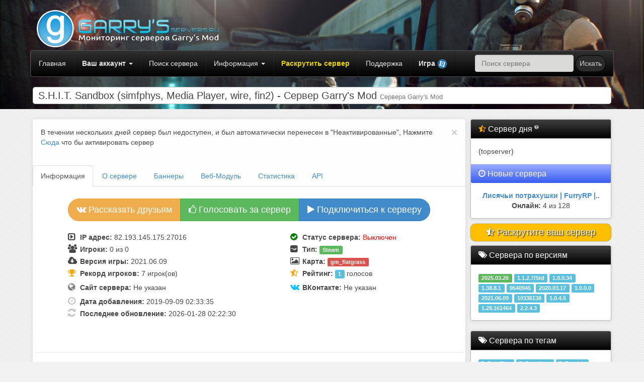

--- FILE ---
content_type: text/html; charset=windows-1251
request_url: https://garrys-servers.ru/server-557
body_size: 9322
content:
<!DOCTYPE html>
<html lang="ru">

<head>
	<meta http-equiv="X-UA-Compatible" content="IE=edge">
    <meta name="viewport" content="width=device-width, initial-scale=1">
		<meta http-equiv="content-type" content="text/html; charset=windows-1251">
		<link rel="shortcut icon" href="/images/favicon.ico" type="image/x-icon"> 
		<meta name="resource-type" content="document">
		<meta name="keywords" content="Garry's Mod,experimental,legacy,раскрутка, steam,версия,топ, выживание, мониторинг, сервера">
		<meta name="description" content="Рейтинг игровых серверов Garry's Mod (Legacy и Experimental) - Мониторинг и статистика, отзывы, услуги раскрутки сервера."> 

    <title>S.H.I.T. Sandbox (simfphys, Media Player, wire, fin2) - Сервер Garry's Mod - Garry's Mod сервера</title>

    <link href="/templates/new/css/bootstrap.min.css" rel="stylesheet">
    <link href="/templates/new/css/sb-admin.css" rel="stylesheet">
    <link href="/templates/new/css/plugins/morris.css" rel="stylesheet">
	<link href="/templates/new/css/jquery.growl.css" rel="stylesheet" type="text/css" />
    <link href="/templates/new/font-awesome-4.1.0/css/font-awesome.min.css" rel="stylesheet" type="text/css">
	<link rel="stylesheet" href="/templates/new/notification/alertify.core.css" />
	
	<meta property="og:image" content="/images/metaicon.png">
	<link rel="image_src" href="/images/metaicon.png" />
	
	<link href="/templates/new/css/hint.min.css" rel="stylesheet" />
	<link rel="stylesheet" href="/templates/new/notification/alertify.default.css" id="toggleCSS" />
	 <script src="/templates/new/js/jquery.min.js"></script>
    <!-- HTML5 Shim and Respond.js IE8 support of HTML5 elements and media queries -->
    <!-- WARNING: Respond.js doesn't work if you view the page via file:// -->
    <!--[if lt IE 9]>
        <script src="https://oss.maxcdn.com/libs/html5shiv/3.7.0/html5shiv.js" async></script>
        <script src="https://oss.maxcdn.com/libs/respond.js/1.4.2/respond.min.js" async></script>
    <![endif]-->
	
		<script type="text/javascript" src="/getajax-ajax.js"></script>
		<script type="text/javascript" src="/getajax-functions.js"></script>

</head>

<body>


<div style="background-image: url(/templates/new/images/site_background.jpg);background-size: 100%;background-position: 0% 30%;">

	<div class="container" id="logo">
	<br />
		<div class="row">
			<div class="col-md-7">

			<div class="headlogo" style="height:80px">
				<div class="logotype">
					<a href="/"><img width="400px" src="/images/logo.png"></a>
				</div>
			</div>
		</div>
			<div class="col-md-5">
						
			</div>
		</div>
	</div>
	<div class="container" id="main">
	<nav class="navbar navbar-inverse navbar-default" role="navigation">
	  <div class="container-fluid">
		<div class="collapse navbar-collapse" id="bs-example-navbar-collapse-1">
		  <ul class="nav navbar-nav">
			<li><a href="/">Главная</a></li>
			

		<li class="dropdown">					
			<a href="javascript:;" class="dropdown-toggle" data-toggle="dropdown">
				<b>Ваш аккаунт</b>	<b class="caret"></b>
			</a>	
		
			<ul class="dropdown-menu">
				<li><a href="/login"><b>Войти</b></a></li>
				<li><a href="/register"><b>Регистрация</b></a></li>
				<li><a href="/fargot">Забыли пароль?</a></li>
			</ul>    				
		</li>


			<li><a href="/search">Поиск сервера</a></li>
			<li class="dropdown">					
				<a href="javascript:;" class="dropdown-toggle" data-toggle="dropdown">
					Информация	<b class="caret"></b>
				</a>	
			
				<ul class="dropdown-menu">
					
					<li class="dropdown">
						<a href="javascript:;">Игрокам <i class="fa fa-caret-right" aria-hidden="true"></i></a>
						
						<ul class="dropdown-menu sub-menu">
							<li><a href="/faq">Полезная информация / FAQ</a></li>
						</ul>
					</li>
					<li class="dropdown">
						<a href="javascript:;">Администраторам <i class="fa fa-caret-right" aria-hidden="true"></i></a>
						
						<ul class="dropdown-menu sub-menu">
							<li><a href="/faq">Полезная информация / FAQ</a></li>
							<li><a href="https://gametracking.ru/game-template/" rel="noopener noreferrer noffolow" target="_blank">Готовый сайт для вашего сервера</a></li>
							<li><a href="/services">Дополнительные услуги</a></li> 
							
						</ul>
					</li>
					<li><a href="/api">API</a></li>
					<li><a href="/news">Новости</a></li>
					<li><a href="/faq">О проекте</a></li>
				</ul>    				
			</li>
			<li><a href="/services" style="color:#E7D500;"><b>Раскрутить сервер</b></a></li>
			<li><a href="/menu/tickets/">Поддержка</a></li>
			<li class="dropdown"><a href="#" class="dropdown-toggle" data-toggle="dropdown" role="button" aria-haspopup="true" aria-expanded="false"><b>Игра</b> <img src="/images/flags/GarrysMod.png" width="20px" ></a>
				<ul class="dropdown-menu">
					<li><a href="https://samp-rating.ru/" title="Сервера SAMP" alt="Сервера SAMP"><img src="/images/flags/samp.png" width="20px" /> Сервера SAMP</a></li>
					<li><a href="https://mta-servers.ru/" title="Сервера Multi Theft Auto" alt="Сервера MTA"><img src="/images/flags/mtasa.png" width="20px" /> Сервера MTA</a></li>
					<li><a href="https://csgoservers.ru/" title="Сервера CS2, CSGO, CS 1.6, CSS" alt="Сервера CS2, CSGO, CS 1.6, CSS"><img src="/images/flags/csgo.png" width="20px" /> Counter Strike</a></li>
					<li><a href="https://rust-tracker.ru/" title="Сервера RUST" alt="Сервера RUST"><img src="/images/flags/rust.png" width="20px" /> Rust</a></li>
					<li><a href="https://unturnedservers.ru/" title="Сервера Unturned" alt="Сервера Unturned"><img src="/images/flags/unturned.png" width="20px" /> Unturned</a></li>
					<li><a href="https://arkservera.com/" title="Сервера ARK" alt="Сервера ARK: Survival Evolved"><img src="/images/flags/ARK.png" width="20px" /> Сервера ARK</a></li>
					<li><a href="https://hurtworld-servers.ru/" title="Сервера Hurtworld" alt="Сервера Hurtworld"><img src="/images/flags/hurt.png" width="20px" /> Hurtworld</a></li>

				</ul>
			</li>
		  </ul>
		  
		  <ul class="nav navbar-nav navbar-right">
			
			<form class="navbar-form navbar-left" action="/search" method="POST">
			<div class="form-group">
			  <input type="text" name="name" class="form-control" placeholder="Поиск сервера">
			</div>
			<button type="submit" name="pick" class="btn btn-default" style="color: #d3d3d3; background-color: #2b2b2b;border-color: #000000;">Искать</button>
		  </form>
		  </ul>
		</div>
	  </div>
	</nav>
           <div class="row">
                    <div class="col-lg-12">
                        <h1 class="page-header">
                            S.H.I.T. Sandbox (simfphys, Media Player, wire, fin2) - Сервер Garry's Mod <small>Сервера Garry's Mod</small>
                        </h1>
                       
                    </div>
                </div>
	</div>
</div>
<br />
	<div class="container" id="main">


            <div class="container-fluid">

             
			<div class="col-md-9">
			<noindex><noscript><b style="color:red;font-size:20px;">Внимание! У вас отключен JavaScript в браузере. Для полноценной работы сайта, вам необходимо включить его поддержку! Без него не все функции сайта работают!</b></noscript></noindex>
				<div class="row generalpage" style="padding:0px">
					
						
					
		
		
		<div class="alert">
			<button type="button" class="close" data-dismiss="alert">&times;</button>
		 В течении нескольких дней сервер был недоступен, и был автоматически перенесен в "Неактивированные", Нажмите <a href="#" onclick="activate(557);">Сюда</a> что бы активировать сервер
		</div>
			<ul class="nav nav-tabs">
				<li class="active"> <a href="#info" data-toggle="tab"> Информация</a>
				</li>
				<li><a href="#description" data-toggle="tab">О сервере</a> 
				</li>
				<li><a href="#banners" data-toggle="tab">Баннеры</a>
				</li>
				<li><a href="#webmodules" data-toggle="tab">Веб-Модуль</a>
				</li>
				<li><a href="#statistic" data-toggle="tab">Статистика</a>
				</li>
				<li><a href="#api" data-toggle="tab">API</a>
				</li>
			</ul>
				<div class="tab-content">
					<br />
					<div class="tab-pane fade active in" id="info">
					<center>
						<div class="btn-group">
						<a class="btn btn-lg btn-warning" href="https://vk.com/share.php?url=https://garrys-servers.ru/server-557" target="_blank" rel="noopener noreferrer noffolow"><i class="fa fa-vk"></i> Рассказать друзьям</a>
						<a onclick="vote(557,'up','');" class="btn btn-lg btn-success" id="serv557-button"><span id="serv557-layer"><i class="fa fa-thumbs-o-up"></i> Голосовать за сервер</span></a>
						<a data-toggle="modal" data-target="#connect" class="btn btn-lg btn-primary"><i class="fa fa-play" aria-hidden="true"></i> Подключиться к серверу</a>

						</div>
					
					<div class="modal fade" id="connect" tabindex="-1" role="dialog" aria-labelledby="myModalLabel" aria-hidden="true">
					  <div class="modal-dialog">
						<div class="modal-content">
						  <div class="modal-header">
							<button type="button" class="close" data-dismiss="modal" aria-hidden="true">&times;</button>
							<span class="modal-title" id="myModalLabel"><b>Подключиться к серверу S.H.I.T. Sandbox (simfphys, Media Player, wire, fin2)</b></span>
						  </div>
						  <div class="modal-body">
						  Скопируйте эту строчку, и вставьте в консоли Garry's Mod, или
						  <br />
						  <strong>connect</strong> 82.193.145.175:27016
						  <br /><br />
						  <a  class="btn btn-lg btn-warning" href="/go.php?url=steam://rungameid/4000// +connect 82.193.145.175:27016" target="_blank" rel="noopener noreferrer noffolow"><i class="icon-play"></i> Подключиться на сервер</a>
							
						  </div>
						  <div class="modal-footer">
							<button type="button" class="btn btn-default" data-dismiss="modal">Закрыть</button>
						  </div>
						</div>
					  </div>
					</div>
					</center>
						<br />
					
						<center>
							<table class="table-view">
								<tr>
									<td>
										 <i class="fa fa-caret-square-o-right" style="font-size:17px;width:20px"></i> <strong>IP адрес:</strong> 82.193.145.175:27016
									</td>
									<td>
										<i class="fa fa-check-circle" style="font-size:17px;width:20px;color:green;"></i> <strong>Статус сервера:</strong> <span style="color:red">Выключен</span>
									</td>
								</tr>
								<tr>
									<td>
										<i class="fa fa-users" style="font-size:17px;width:20px"></i> <strong>Игроки: </strong>0 из 0
									</td>
									<td>
										<i class="fa fa-steam-square" style="font-size:17px;width:20px"></i> <strong>Тип: </strong> <span class="label label-success">Steam</span>
									</td>
								</tr>
								<tr>
									<td>
										<i class="fa fa-cloud-download" style="font-size:17px;width:20px"></i> <strong>Версия игры:</strong> 2021.06.09 
									</td>
									<td>
										<i class="fa fa-picture-o" style="font-size:17px;width:20px"></i> <strong>Карта:</strong> <span class="label label-danger">gm_flatgrass </span> 
									</td>
								</tr>
								
								<tr>
									<td>
										<i class="fa fa-trophy"  style="font-size:17px;width:20px;color:orange;"></i> <strong>Рекорд игроков:</strong> 7 игрок(ов)
									</td>
									<td>
										<i class="fa fa-star-half-o" style="font-size:17px;width:20px;color:orange;"></i> <strong>Рейтинг:</strong> <span class="label label-info">1</span> голосов 
									</td>
								</tr>
								<tr>
									<td>	
									</td>
									<td>
									</td>
								</tr>
								<tr>
									<td>
										<i class="fa fa-globe" style="font-size:17px;width:20px;color:grey;"></i> <strong>Сайт сервера:</strong> Не указан
									</td>
									<td>
										<i class="fa fa-vk" style="font-size:17px;width:20px;color:#00c0ff;"></i> <strong>ВКонтакте:</strong> Не указан
									</td>
								</tr>
								<tr>
									<td>	
									</td>
									<td>
									</td>
								</tr>
								<tr>
									<td>
										<i class="fa fa-clock-o" style="font-size:18px;width:20px;color:silver;"></i>  <strong>Дата добавления:</strong> 
										2019-09-09 02:33:35
									</td>
									<td>
										
									</td>
								</tr>
								<tr>
									<td>
										<i class="fa fa-refresh" style="font-size:18px;width:20px;color:silver;"></i> <strong>Последнее обновление:</strong> 
										2026-01-28 02:22:30 
									</td>
									<td>
										
									</td>
								</tr>
								
							
							</table>
							</center>
							<br />
						
						  
							
				<center><br /> <a href="/tags-"><span class="label label-info"></span></a></center><hr class="vline">
					<br /><center><h3>Отзывы о сервере</h3><br />
					<a data-toggle="modal" data-target="#addreview" class="btn btn-lg btn-info" href="#">Написать отзыв</a></center>
					<div class="modal fade" id="addreview" tabindex="-1" role="dialog" aria-labelledby="myModalLabel" aria-hidden="true">
					  <div class="modal-dialog">
						<div class="modal-content">
						  <div class="modal-header">
							<button type="button" class="close" data-dismiss="modal" aria-hidden="true">&times;</button>
							<span class="modal-title" id="myModalLabel"><b>Написать отзыв о S.H.I.T. Sandbox (simfphys, Media Player, wire, fin2)</b></span>
						  </div>
							  <div class="modal-body">
							 <br>Авторизируйтесь, что бы написать отзыв о сервере
							  </div>
						  <div class="modal-footer">
							<button type="button" class="btn btn-default" data-dismiss="modal">Закрыть</button>
						  </div>
						</div>
					  </div>
					</div>
						<br />
						<table style="width:100%;font-family:Tahoma;font-size: 9pt;color: #979797;">
						 <tr>
						   <td align="left"><b></b></td>
						 </tr>
						 <tr>
						 <center>Отзывов к этому серверу пока нету, но вы можете сделать это первым!</center>
						 </tr>
					</table>
					<br></div>
		
		
		<div class="tab-pane" id="description">
		<div style="padding:10px">
		<strong>Описание сервера отсутствует</strong>
		</div>
		</div>
		
		
		<div class="tab-pane" id="banners">
		

		<center>Классический баннер (468x60px) 
		<br />
		<img class="insertimg" src="//garrys-servers.ru/web/promo-557.png" alt="MTA Server">	<br /><br />
		<button class="btn btn-info" data-toggle="modal" data-target="#html4">
		 HTML Код
		</button>
		<button class="btn btn-success" data-toggle="modal" data-target="#bb4">
		 BB Код
		</button></center> 

		<div class="modal fade" id="html4" tabindex="-1" role="dialog" aria-labelledby="myModalLabel" aria-hidden="true">
		  <div class="modal-dialog">
			<div class="modal-content">
			  <div class="modal-header">
				<button type="button" class="close" data-dismiss="modal" aria-hidden="true">&times;</button>
				<span class="modal-title" id="myModalLabel">HTML Код для сайта</span>
			  </div>
			  <div class="modal-body">
			  Скопируйте этот код, и вставьте его в любое место вашего сайта
			  <br />
				<textarea  class="form-control" cols="120" rows="2" onfocus="javascript:this.select()" readonly="readonly">&lt;a href=&quot;https://garrys-servers.ru/server-557&quot; target=&quot;_blank&quot;&gt;&lt;img src=&quot;https://garrys-servers.ru/web/promo-557.png"></a></textarea>
			  </div>
			  <div class="modal-footer">
				<button type="button" class="btn btn-default" data-dismiss="modal">Закрыть</button>
			  </div>
			</div>
		  </div>
		</div>
		<div class="modal fade" id="bb4" tabindex="-1" role="dialog" aria-labelledby="myModalLabel" aria-hidden="true">
		  <div class="modal-dialog">
			<div class="modal-content">
			  <div class="modal-header">
				<button type="button" class="close" data-dismiss="modal" aria-hidden="true">&times;</button>
				<span class="modal-title" id="myModalLabel">BB Код для форума</span>
			  </div>
			  <div class="modal-body">
			  Скопируйте этот код, и вставьте его в сообщении на форуме/подписи
			  <br />
				<textarea   class="form-control" cols="70" rows="2" onfocus="javascript:this.select()" readonly="readonly">[url=https://garrys-servers.ru/server-557][img]https://garrys-servers.ru/web/promo-557.png[/img][/url]</textarea>
			  </div>
			  <div class="modal-footer">
				<button type="button" class="btn btn-default" data-dismiss="modal">Закрыть</button>
			  </div>
			</div>
		  </div>
		</div>		
		<hr class="vline"><br />
				
		
		   
		   
		<center>Кнопка-Баннер "Голосуй за сервер" (377x40px) 
		<br />		  <img class="insertimg" src="//garrys-servers.ru/web/rate-557.png" alt="MTA сервер голосовать" width="330px">
		<br /><br />
		<button class="btn btn-info" data-toggle="modal" data-target="#html3">
		 HTML Код
		</button>
		<button class="btn btn-success" data-toggle="modal" data-target="#bb3">
		 BB Код
		</button></center> 

		<div class="modal fade" id="html3" tabindex="-1" role="dialog" aria-labelledby="myModalLabel" aria-hidden="true">
		  <div class="modal-dialog">
			<div class="modal-content">
			  <div class="modal-header">
				<button type="button" class="close" data-dismiss="modal" aria-hidden="true">&times;</button>
				<span class="modal-title" id="myModalLabel">HTML Код для сайта</span>
			  </div>
			  <div class="modal-body">
			  Скопируйте этот код, и вставьте его в любое место вашего сайта
			  <br />
				<textarea  class="form-control" cols="120" rows="2" onfocus="javascript:this.select()" readonly="readonly">&lt;a href=&quot;https://garrys-servers.ru/server-557&quot; target=&quot;_blank&quot;&gt;&lt;img src=&quot;https://garrys-servers.ru/web/rate-557.png" width="330px"></a></textarea>
			  </div>
			  <div class="modal-footer">
				<button type="button" class="btn btn-default" data-dismiss="modal">Закрыть</button>
			  </div>
			</div>
		  </div>
		</div>
		<div class="modal fade" id="bb3" tabindex="-1" role="dialog" aria-labelledby="myModalLabel" aria-hidden="true">
		  <div class="modal-dialog">
			<div class="modal-content">
			  <div class="modal-header">
				<button type="button" class="close" data-dismiss="modal" aria-hidden="true">&times;</button>
				<span class="modal-title" id="myModalLabel">BB Код для форума</span>
			  </div>
			  <div class="modal-body">
			  Скопируйте этот код, и вставьте его в сообщении на форуме/подписи
			  <br />
				<textarea   class="form-control" cols="70" rows="2" onfocus="javascript:this.select()" readonly="readonly">[url=https://garrys-servers.ru/server-557][img]https://garrys-servers.ru/web/rate-557.png[/img][/url]</textarea>
			  </div>
			  <div class="modal-footer">
				<button type="button" class="btn btn-default" data-dismiss="modal">Закрыть</button>
			  </div>
			</div>
		  </div>
		</div>		
		
	    <hr class="vline">
		<center>    Юзербар для подписи на форуме (552x70px) 
		<br />  <img class="insertimg" src="//garrys-servers.ru/web/userbar-557.png" alt="MTA Server Userbar">
		<br /><br />
		<button class="btn btn-info" data-toggle="modal" data-target="#html2">
		 HTML Код
		</button>
		<button class="btn btn-success" data-toggle="modal" data-target="#bb2">
		 BB Код
		</button></center> 


		<div class="modal fade" id="html2" tabindex="-1" role="dialog" aria-labelledby="myModalLabel" aria-hidden="true">
		  <div class="modal-dialog">
			<div class="modal-content">
			  <div class="modal-header">
				<button type="button" class="close" data-dismiss="modal" aria-hidden="true">&times;</button>
				<span class="modal-title" id="myModalLabel">HTML Код для сайта</span>
			  </div>
			  <div class="modal-body">
			  Скопируйте этот код, и вставьте его в любое место вашего сайта
			  <br />
				<textarea  class="form-control" cols="120" rows="2" onfocus="javascript:this.select()" readonly="readonly">&lt;a href=&quot;https://garrys-servers.ru/server-557&quot; target=&quot;_blank&quot;&gt;&lt;img src=&quot;https://garrys-servers.ru/web/userbar-557.png"></a></textarea>
			  </div>
			  <div class="modal-footer">
				<button type="button" class="btn btn-default" data-dismiss="modal">Закрыть</button>
			  </div>
			</div>
		  </div>
		</div>
		<div class="modal fade" id="bb2" tabindex="-1" role="dialog" aria-labelledby="myModalLabel" aria-hidden="true">
		  <div class="modal-dialog">
			<div class="modal-content">
			  <div class="modal-header">
				<button type="button" class="close" data-dismiss="modal" aria-hidden="true">&times;</button>
				<span class="modal-title" id="myModalLabel">BB Код для форума</span>
			  </div>
			  <div class="modal-body">
			  Скопируйте этот код, и вставьте его в сообщении на форуме/подписи
			  <br />
				<textarea   class="form-control" cols="70" rows="2" onfocus="javascript:this.select()" readonly="readonly">[url=https://garrys-servers.ru/server-557][img]https://garrys-servers.ru/web/userbar-557.png[/img][/url]</textarea>
			  </div>
			  <div class="modal-footer">
				<button type="button" class="btn btn-default" data-dismiss="modal">Закрыть</button>
			  </div>
			</div>
		  </div>
		</div>		
			 </div><div class="tab-pane" id="webmodules">
			 
			 
			 
			 
			 
			<center><b>Веб модуль для сайта</b><br />

	
				<form action="" onsubmit="return false;">
					<table class="table table-bordered table-hover table-striped">
						<tbody>
							<tr>
								<td style="background-color:#e6e6e6">
									<center>Для тёмных сайтов
									<div id="frame"><iframe src="//garrys-servers.ru/web/block/557/?style=1" frameborder="0" width="250" height="200" scrolling="no"></iframe></div>	
									<br /> 
									<div id="code">
										<textarea class="form-control" rows="4" cols="40" onfocus="javascript:this.select()" readonly="readonly"><iframe src="//garrys-servers.ru/web/block/557/?style=1" frameborder="0" width="250" height="200" scrolling="no"></iframe></textarea>
									</div>
									</center>
								</td>
								<td style="background-color:#f1f1f1">
									<center>Для светлых сайтов
									<div id="frame"><iframe src="//garrys-servers.ru/web/block/557/" frameborder="0" style="background-color:#fff" width="250" height="200" scrolling="no"></iframe></div>	
									<br /> 
									<div id="code">
										<textarea class="form-control" rows="4" cols="40" onfocus="javascript:this.select()" readonly="readonly"><iframe src="//garrys-servers.ru/web/block/557/" frameborder="0" width="250" height="200" scrolling="no"></iframe></textarea>
									</div>
									</center>
								</td>
							</tr>
						</tbody>
					</table>
				</form>
				</center>
						<center><hr class="vline"><br /><br />
		<br /><b>Модуль "Онлайн"</b> (Наведите курсором на онлайн)<br /><div class="bs-docs-example">
		<b> <script src="//garrys-servers.ru/web/online-557.js"></script></b>
		</div>
		<textarea  class="form-control" rows="2" cols="250" width="300" onfocus="javascript:this.select()" readonly="readonly"><script src="//garrys-servers.ru/web/online-557.js"></script></textarea> 
	<br /><br />
	<br /><b>Кнопка "Голосовать"</b><br />
	<div id="frame"><iframe src="//garrys-servers.ru/web/votebar/557/" width="100%" height="50px" frameborder="0" scrolling="no"></iframe></div>	 
		<textarea class="form-control" rows="4" cols="40" onfocus="javascript:this.select()" readonly="readonly"><iframe src="//garrys-servers.ru/web/votebar/557/"  width="100%" height="50px" frameborder="0" scrolling="no"></iframe></textarea>
	</center> 
						
						
			 </div> <div class="tab-pane" style="padding:10px" id="api"> 
			Информация о вашем сервере на сайте, с использованием нашего API <a href="/api" class="btn btn-primary btn-large">Подробнее о Server API</a>
			
			</div> <div class="tab-pane" id="statistic">
	<script type="text/javascript" src="https://cdnjs.cloudflare.com/ajax/libs/Chart.js/2.1.6/Chart.min.js"></script>

<b>Статистика онлайна за последние сутки</b><br />
	<canvas id="onlineChart" width="400" height="200"></canvas><br />
	<b>Статистика пинга сервера за сутки (указывается в количестве проверок сервера, отображается в процентах)</b><br />
		<canvas id="pingChart" width="400" height="200"></canvas>
	
	<script>
	var ctx = document.getElementById("onlineChart");
	var onlineChart = new Chart(ctx, {
		type: 'line',
		data: {
			labels: [],
			datasets: [{
				label: '# игроков на сервере',
				data: [],
				lineTension: 0.1,
				backgroundColor: "rgba(75,192,192,0.4)",
				borderColor: "rgba(75,192,192,1)",
				borderCapStyle: 'butt',
				borderDash: [],
				borderDashOffset: 0.0,
				borderJoinStyle: 'miter',
				pointBorderColor: "rgba(75,192,192,1)",
				pointBackgroundColor: "#fff",
				pointBorderWidth: 1,
				pointHoverRadius: 5,
				pointHoverBackgroundColor: "rgba(75,192,192,1)",
				pointHoverBorderColor: "rgba(220,220,220,1)",
				pointHoverBorderWidth: 2,
				pointRadius: 1,
				pointHitRadius: 10
			}]
		},
		options: {
			scales: {
				yAxes: [{
					ticks: {
						beginAtZero:true
					}
				}]
			}
		}
	});
	var ctx = document.getElementById("pingChart");
	var pingChart = new Chart(ctx, {
		type: 'polarArea',
		data: {
			datasets: [{
				data: [
					0,
					0,
					0
				],
				backgroundColor: [
					"blue",
					"green",
					"red"
				],
				label: 'Статистика пинга сервера за последние сутки' // for legend
			}],
			labels: [
				"Низкий",
				"Средний",
				"Высокий"
			]
		},
		options: {
		
			elements: {
				arc: {
				
				}
			}
		}
	});
	</script>

</div>
</div>
                </div>
			</div>
			
			
               
			<div class="col-md-3">
				  <div class="row">
					<div class="panel panel-default" style="margin-bottom:10px">
						<div class="panel-heading">
							<h3 class="panel-title"><i class="fa fa-star-half-o" style="color:orange" aria-hidden="true"></i> 
							<span class="hint--large hint--top hint--info" aria-label="Сервер дня - Это сервер, набравший наибольшее число голосов за последние 24 часа. Чем больше человек голосует за сервер - тем больше вероятности серверу попасть на это место. Информация обновляется каждые 5 минут. ">
							Сервер дня <i class="fa fa-question-circle" style="font-size:10px;vertical-align:top;color:silver;"> </i></span></h3>
						</div>
						<div class="panel-body">
							{topserver}
						</div>
						<div class="panel-footer">
							<h3 class="panel-title"><i class="fa fa-clock-o" aria-hidden="true"></i> Новые сервера</h3>
						</div>
						<div class="panel-body">
							<style>.text-block2 {display: none;}</style>
<script type="text/javascript">
$(document).ready(function() {
    $('.text2 .text-block2').eq(0).addClass("active").fadeIn(500); 
    setInterval('blockAnimate2();', 5000);
});

function blockAnimate2() {
    var length = $('.text2 .text-block2').length - 1;
    $('.text2 .text-block2').each(function(index) {
        if($(this).hasClass('active') && index != length) {
            $(this).removeClass("active").fadeOut(300).next('.text-block2').addClass("active").delay(300).fadeIn(300);
            return false;
        } else if (index == length) {
            $(this).removeClass('active').fadeOut(300);
            $('.text2 .text-block2').eq(0).addClass("active").delay(300).fadeIn(300);
            return false;
        }
    });
};

</script>
<div class="text2"><div class="text-block2">
	<center><b> <a href="/server-1595">Лисячьи потрахушки | FurryRP |..</a> </b>
	<br />
	<b>Онлайн:</b> 4 из 128</center>
</div><div class="text-block2">
	<center><b> <a href="/server-1594">   OLD PUBLIC • FREE VIP</a> </b>
	<br />
	<b>Онлайн:</b> 0 из 32</center>
</div><div class="text-block2">
	<center><b> <a href="/server-1592">WW2RP - ЖИЗHb B OKKУПAЦИИ</a> </b>
	<br />
	<b>Онлайн:</b> 0 из 90</center>
</div><div class="text-block2">
	<center><b> <a href="/server-1591">SCP FOUNDATION: LAST ESCAPE</a> </b>
	<br />
	<b>Онлайн:</b> 0 из 60</center>
</div><div class="text-block2">
	<center><b> <a href="/server-1590"> Onepaцuя 'Пecкu Cupuu' | Mili..</a> </b>
	<br />
	<b>Онлайн:</b> 0 из 90</center>
</div></div>
						</div>
						</div>
				 </div>
				<div class="row">
			<a href="/services"><div style="
						color: #fff;
						background-color: #ffc003;
						display: inline-block;
						padding: 4px 0px;
						font-size: 11px;
						margin-bottom: 8px;
						width: 100%;
						text-align: center;
						white-space: nowrap;
						vertical-align: middle;
						cursor: pointer;
						box-shadow: 0px 0px 2px rgb(138, 160, 116);
						-webkit-user-select: none;
						-moz-user-select: none;
						-ms-user-select: none;
						user-select: none;
						background-image: none;
						border: 1px solid rgba(60, 48, 48, 0.11);
						border-radius: 10px;
				"><span style="color: #fff;font-size: 18px;text-shadow: 0.5px 0.5px 2px #000;"><i class="fa fa-star-half-o" style="color: white;" aria-hidden="true"></i> Раскрутите ваш сервер</span></div></a>
				
					<div class="panel panel-default">
						<div class="panel-heading">
							<h3 class="panel-title"><i class="fa fa-tags"></i> Сервера по версиям</h3>
						</div>
						<div class="panel-body">
								<a href="/search?version=2025.03.26" class="label label-success" title="Всего 54 серверов этой версии">2025.03.26</a> <a href="/search?version=1.1.2.7/Std" class="label label-info" title="Всего 26 серверов этой версии">1.1.2.7/Std</a> <a href="/search?version=1.0.0.34" class="label label-info" title="Всего 10 серверов этой версии">1.0.0.34</a> <a href="/search?version=1.38.8.1" class="label label-info" title="Всего 7 серверов этой версии">1.38.8.1</a> <a href="/search?version=9540945" class="label label-info" title="Всего 6 серверов этой версии">9540945</a> <a href="/search?version=2020.03.17" class="label label-info" title="Всего 2 серверов этой версии">2020.03.17</a> <a href="/search?version=1.0.0.0" class="label label-info" title="Всего 2 серверов этой версии">1.0.0.0</a> <a href="/search?version=2021.06.09" class="label label-info" title="Всего 1 серверов этой версии">2021.06.09</a> <a href="/search?version=10336138" class="label label-info" title="Всего 1 серверов этой версии">10336138</a> <a href="/search?version=1.0.4.5" class="label label-info" title="Всего 1 серверов этой версии">1.0.4.5</a> <a href="/search?version=1.28.161464" class="label label-info" title="Всего 1 серверов этой версии">1.28.161464</a> <a href="/search?version=2.2.4.3" class="label label-info" title="Всего 1 серверов этой версии">2.2.4.3</a> 
								
							</div>
						</div>
						
						<div class="panel panel-default">
						<div class="panel-heading">
							<h3 class="panel-title"><i class="fa fa-tags"></i> Сервера по тегам</h3>
						</div>
						<div class="panel-body">
								
								 <a href="/tags-roleplay" class="label label-info" title=""><i class="fa fa-tag"></i> RolePlay</a> <a href="/tags-prophunt" class="label label-info" title=""><i class="fa fa-tag"></i> PropHunt</a> <a href="/tags-zombie" class="label label-info" title=""><i class="fa fa-tag"></i> Zombie</a> <a href="/tags-creative" class="label label-info" title=""><i class="fa fa-tag"></i> Creative</a> <a href="/tags-prison" class="label label-info" title=""><i class="fa fa-tag"></i> Prison</a> <a href="/tags-darkrp" class="label label-info" title=""><i class="fa fa-tag"></i> DarkRP</a> <a href="/tags-cinema" class="label label-info" title=""><i class="fa fa-tag"></i> Cinema</a> <a href="/tags-sandbox" class="label label-info" title=""><i class="fa fa-tag"></i> Sandbox</a> <a href="/tags-murder" class="label label-info" title=""><i class="fa fa-tag"></i> Murder</a> 
								
							</div>
						</div>
				 </div>
				
				 <div class="row">
					<div class="panel panel-default">
						<div class="panel-heading">
							<h3 class="panel-title"><i class="fa fa-comments"></i> Последние отзывы</h3>
						</div>
						<div class="panel-body">
							

	<div class="list-widget messages pagination-content">
	<div class="text">
			<div class="review"><div class="item">
				<b><span><a href="/server-1593">Military-Play | НАТО vs Р..</a></span></b>
				<br />
				<blockquote>
					 <span style="font-size:12px"> ...</span>
				</blockquote>
				<small class="pull-right">gamesoff1337 <b>в</b> 13:24</small>
			
			</div></div>			
			<br />
			
			<div class="review"><div class="item">
				<b><span><a href="/server-1302">Говно RolePlay | Быстрая ..</a></span></b>
				<br />
				<blockquote>
					 <span style="font-size:12px"> самый лучей...</span>
				</blockquote>
				<small class="pull-right">raengoslink <b>в</b> 14:58</small>
			
			</div></div>			
			<br />
			
			<div class="review"><div class="item">
				<b><span><a href="/server-1373">Игровой Сервер #GS</a></span></b>
				<br />
				<blockquote>
					 <span style="font-size:12px"> КТО ТО МНЕ ГОВОРИТ ЧТО Я ПРОПУШУ, ХОТЯ Я НЕ ПРОПУШИЛ, ОН САМ НА МЕНЯ ПРОПУШИЛ А Я ЗАЩЕЩАЛСЯ. КАК ТЕПЕРЬ С ЭТИМ...</span>
				</blockquote>
				<small class="pull-right">SONIC3818738737 <b>в</b> 16:00</small>
			
			</div></div>			
			<br />
			
			<div class="review"><div class="item">
				<b><span><a href="/server-1110">Wave Rust [X5 | KIT | TP ..</a></span></b>
				<br />
				<blockquote>
					 <span style="font-size:12px"> ((( СЕРВЕР НЕ РАБОТАЕТ...</span>
				</blockquote>
				<small class="pull-right">BMWRulit <b>в</b> 23:04</small>
			
			</div></div>			
			<br />
			
			<div class="review"><div class="item">
				<b><span><a href="/server-1561">DewtoRP | ПРОМО НА 500 РY..</a></span></b>
				<br />
				<blockquote>
					 <span style="font-size:12px"> Серв имба! получил с промика 100 рублей создатели активные администрация отзывчивая и адекватная ко всем участникам...</span>
				</blockquote>
				<small class="pull-right">ATB123123 <b>в</b> 19:40</small>
			
			</div></div>			
			<br />
			
			<div class="review"><div class="item">
				<b><span><a href="/server-1561">DewtoRP | ПРОМО НА 500 РY..</a></span></b>
				<br />
				<blockquote>
					 <span style="font-size:12px"> Серв прям...</span>
				</blockquote>
				<small class="pull-right">Newton <b>в</b> 19:35</small>
			
			</div></div>			
			<br />
			
			<div class="review"><div class="item">
				<b><span><a href="/server-1561">DewtoRP | ПРОМО НА 500 РY..</a></span></b>
				<br />
				<blockquote>
					 <span style="font-size:12px"> ...</span>
				</blockquote>
				<small class="pull-right">dfgdfgdfg <b>в</b> 19:34</small>
			
			</div></div>			
			<br />
			
</div></div>
							</div>
						</div>
				 </div>
				 	
	
			</div>
         </div>       
        </div>
	<br />
	
	
	<div class="footer-v1">
			<div class="footer" style="font-size:12px;color:#999">
				<div class="container" style="width: 95%;">
					<div class="row">
						<div class="col-xs-5 md-margin-bottom-30">
							<center><a href="/"><img style="padding-top: 15px;" src="/images/logo.png" width="70%" alt=""></a><br />
							<p>Garrys-Servers - Это многофункциональный мониторинг и рейтинг серверов Garry's Mod. А так же просмотр информации и статистики сервера, подбор серверов по различным параметрам.</p>
							</center>
						</div>
						<div class="col-xs-2 md-margin-bottom-30">
							<div class="headline"><h2>Сервера</h2></div>
							<ul class="list-unstyled latest-list">
								<li>-<a href="/search?steam=1"> Лицензионные сервера</a></li>
								<li>-<a href="/search?sort=online"> С высоким онлайном</a></li>
								<li>-<a href="/search?sort=id"> Новые сервера</a></li>
							</ul>
						</div>
					
					</div>
				</div>
			</div><!--/footer-->

			<div class="copyright">
				<div class="container" style="width: 95%;">
					<div class="row">
						<div class="col-md-6">
							<p>
								 ©  2017 - 2026 <b><a href="https://Garrys-Servers.ru">Сервера Garry's Mod</a></b><br />
							</p>
						</div>

						<!-- Social Links -->
						<div class="col-md-6">
							<ul class="footer-socials list-inline">
								<li>	<!--LiveInternet counter--><script type="text/javascript"><!--
document.write("<a href='https://www.liveinternet.ru/stat/garrys-servers.ru/' "+
"target='_blank' rel='noopener noreferrer noffolow'><img src='//counter.yadro.ru/hit?t19.1;r"+
escape(document.referrer)+((typeof(screen)=="undefined")?"":
";s"+screen.width+"*"+screen.height+"*"+(screen.colorDepth?
screen.colorDepth:screen.pixelDepth))+";u"+escape(document.URL)+
";"+Math.random()+
"' alt='' title='LiveInternet: показано число просмотров за 24"+
" часа, посетителей за 24 часа и за сегодня' "+
"border='0' width='88' height='31'><\/a>")
//--></script><!--/LiveInternet-->
<!-- Yandex.Metrika counter -->
<script type="text/javascript" >
    (function (d, w, c) {
        (w[c] = w[c] || []).push(function() {
            try {
                w.yaCounter48467441 = new Ya.Metrika({
                    id:48467441,
                    clickmap:true,
                    trackLinks:true,
                    accurateTrackBounce:true,
                    webvisor:true
                });
            } catch(e) { }
        });

        var n = d.getElementsByTagName("script")[0],
            s = d.createElement("script"),
            f = function () { n.parentNode.insertBefore(s, n); };
        s.type = "text/javascript";
        s.async = true;
        s.src = "https://mc.yandex.ru/metrika/watch.js";

        if (w.opera == "[object Opera]") {
            d.addEventListener("DOMContentLoaded", f, false);
        } else { f(); }
    })(document, window, "yandex_metrika_callbacks");
</script>
<noscript><div><img src="https://mc.yandex.ru/watch/48467441" style="position:absolute; left:-9999px;" alt="" /></div></noscript>
<!-- /Yandex.Metrika counter -->
</li>
<li><a href='https://forum.csmania.ru/viewforum.php?f=30' target="_blank" rel="noopener noreferrer"><img src='/images/csmania.gif' alt='Garrys Mod World форум' title='Garrys Mod форум' border='0' width='88' height='31'></a></li>
							</ul>
						</div>
						<!-- End Social Links -->
					</div>
				</div>
			</div><!--/copyright-->
		</div>

    <!-- Bootstrap Core JavaScript -->
    <script src="/templates/new/js/bootstrap.min.js"></script>

    <script src="/templates/new/notification/alertify.min.js"></script>
	<script src="/templates/new/js/chosen.jquery.min.js"></script>
</body>

</html>

--- FILE ---
content_type: application/javascript; charset=utf-8
request_url: https://garrys-servers.ru/getajax-functions.js
body_size: 3294
content:
function createCookie(name,value,days) {
	if (days) {
		var date = new Date();
		date.setTime(date.getTime()+(days*24*60*60*1000));
		var expires = "; expires="+date.toGMTString();
	}
	else var expires = "";
	document.cookie = name+"="+value+expires+"; path=/";
}
 
 
 
 
function readCookie(name) {
	var nameEQ = name + "=";
	var ca = document.cookie.split(';');
	for(var i=0;i < ca.length;i++) {
		var c = ca[i];
		while (c.charAt(0)==' ') c = c.substring(1,c.length);
		if (c.indexOf(nameEQ) == 0) return c.substring(nameEQ.length,c.length);
	}
	return null;
}

function setCookie(name){
       var options = { path: '/', expires: 60 };
       createCookie('cookie', name, options);
       window.location.reload();
}



function checkConnection(){

	$('#connection_notice').html('<p><i class="fa fa-spinner fa-spin fa-lg"></i> Идет проверка сервера...</p>');
	$('#connection_status').show();

	$.get("/functions/ajax/ajax.php", { ajax: "checkServerConnection", queryport: $('#port').val(), ip: $('#ip').val()},
	function(data){

		if (data == "good"){
			notice = '<div class="alert alert-success"><i class="fa fa-check"></i> Сервер проверен успешно</div>';
			alertify.success("Сервер успешно проверен, вы можете продолжить");	
			var serverchecked = document.getElementById('serverchecked');
			serverchecked.value = 1;
		}
		else if(data == "error1")
		{
			alertify.error("Заполните поля IP, Port и Query PORT");	
			notice = '<div class="alert alert-warning"><i class="fa fa-exclamation-circle"></i> Ошибка 1: Заполните поля IP, Port и Query PORT</div>';
		}
		else if(data == "error2")
		{
			alertify.error("Не удалось подключиться к серверу, проверьте IP и QUERY PORT! (Query PORT и PORT сервера - могут различаться)");	
			notice = '<div class="alert alert-warning"><i class="fa fa-exclamation-circle"></i> Ошибка 2: Не удалось подключиться к серверу, проверьте IP и QUERY PORT</div>';
		}

		$('#connection_state').val(data);
		$('#connection_notice').html(notice);

	});

	
}


function vote(id, type, uID) {
	var votes = $("#serv" + id + "-layer").get(0);
	$("#serv" + id + "-button").html('<img src="/images/loader.gif" /> Пожалуйста подождите');
	$.get("/functions/ajax/ajax.php", { ajax: "vote", id: id, type: type, uID: uID},
	function(data){
	
		var old_rate = votes.innerHTML;
		if(data=='thanks')
		{
			var new_rate = votes.innerHTML;
            if (type == 'up') 
			{
				new_rate++;
			}
           if(!new_rate) new_rate = '0';
			//$("#serv" + id + "-layer").html(new_rate+' <i class="icon-ok"></i>');
			$("#serv" + id + "-button").remove();

			alertify.success("Вы успешно повысили рейтинг этого сервера!");
		}
		else if(data=='already')
		{
			//$("#serv" + id + "-layer").html(old_rate+' <i class="icon-remove"></i>');
			$("#serv" + id + "-button").remove();
			alertify.error("Вы уже голосовали за этот сервер сегодня. Попробуйте завтра!");
			
		}
		else if(data=='limit')
		{
			//$("#serv" + id + "-layer").html(old_rate+' <i class="icon-remove"></i>');
			$("#serv" + id + "-button").remove();
			alertify.error("За один день вы можете отдать серверам до 10 своих голосов, попробуйте завтра!");
			
		}
		else if(data=='already2')
		{
			//$("#serv" + id + "-layer").html(old_rate+' <i class="icon-remove"></i>');
			$("#serv" + id + "-button").remove();
			alertify.error("У этого сервера достигнут лимит голосов, попробуйте позже!");
			
		}
		else
		{	
			//$("#serv" + id + "-layer").html(old_rate+' <i class="icon-remove"></i>');
			$("#serv" + id + "-button").remove();
			alertify.error("Неизвестная ошибка!");
		}
	});
}


function activate(id, type, uID) {
	$.get("/functions/ajax/ajax.php", { ajax: "activate", id: id},
	function(data){

		if(data=='success')
		{
			$.jGrowl("Сервер успешно активирован, подождите некоторое время, когда мы обновим информацию о сервере!");
		}
		else if(data=='noexits')
		{

			$.jGrowl("Сервера не существует в Базе!");
			
		}
		else if(data=='already')
		{
			$.jGrowl("Сервер уже активирован!");
			
		}
	});
}



function cache_update(game){
       var ajax = new lm_ajax();
       var varsString = "";
       ajax.setVar("ajax", "cache" );     
       ajax.setVar("game", game );
       ajax.requestFile = "/sendrequest";
       ajax.method = 'GET';
       ajax.element = 'cache-layer';
       ajax.sendAJAX(varsString);
}

function popup(id, fl) {
       if (fl=='on') document.getElementById(id).style.display = 'block';
       else document.getElementById(id).style.display = 'none';
}

function favourites(uID, sID, act){
	document.getElementById( 'favourites-layer' ).innerHTML = 'Загрузка. Пожалуйста подождите...';
	var ajax = new lm_ajax();
	var varsString = "";
	ajax.setVar("ajax", "favourites" );     
	ajax.setVar("uID", uID );
	ajax.setVar("sID", sID );
	ajax.setVar("act", act );
	ajax.requestFile = "/sendrequest";
	ajax.method = 'GET';
	ajax.sendAJAX(varsString);
	ajax.onCompletion = function ()
	{
		if(this.response == 'add')
		{
			$.jGrowl('Сервер успешно добавлен в избранные');
			document.getElementById('favourites-layer').innerHTML = 'Сервер успешно добавлен в избранные';
		}
		else
		{
			document.getElementById('favourites-layer').innerHTML = 'Сервер был успешно удален из избранных';
			$.jGrowl('Сервер был успешно удален из избранных');
		}
	}
}

function show(name, id) {
	if($( '#'+name +'_' + id ).css( 'display' ) == 'none' ) {
		$( '#'+name +'_' + id ).animate( { height: 'show' }, 300 );
	}
	else {
		$( '#'+name +'_' + id ).animate( { height: 'hide' }, 300, 'linear' );
	}
}

function checkEmail( fieldObject ) {
	var filter = /^([a-zA-Z0-9_\.\-])+\@(([a-zA-Z0-9\-])+\.)([a-z.0-9]{2,15})+$/;
	if ( !filter.test( fieldObject.value ) ) {
		fieldObject.focus();
		fieldObject.select();
		fieldObject.style.borderColor='#DB8180';
		alert('Неправильный адрес электронной почты.');
		return false;
	}
	else return true;
}

function password_test() {
	var password1 = document.getElementById('pass').value;
	var password2 = document.getElementById('repass').value;

	if(password1 != password2 && password2 != '') {
		document.getElementById('status_quality').className = 'status_error';
		$.msgbox("<p>Введённые пароли не совпадают.</p>", {type: "error", buttons : [{type: "submit", value: "OK"}]});
		return false;
	}
	status_test();
	return true;
}

function status_test(e) {
	var password = document.getElementById('pass').value;
	var username = document.getElementById('mail').value;
	var length = password.length;
	var score = 0;
	var small_ascii_exp = /[a-z]/;
	var big_ascii_exp = /[A-Z]/;
	var num_exp = /[0-9]/;
	var sym_exp = /[\x21-\x2F]|[\x3A-\x40]|[\x5B-\x60]|[\x7B-\x7E]/;
	var status;
	if (password.search(small_ascii_exp) != -1) score++;
	if (password.search(big_ascii_exp) != -1) score++;
	if (password.search(num_exp) != -1) score++;
	if (password.search(sym_exp) != -1) score++;
	if (length == 0) status = '';
	else if (password == username) status = 'coincide';
	else if (length < 4) status = 'short';
	else if (length < 8 || score < 2) status = 'weakpasswd';
	else status = 'ok';

	if(e) {
		if (e.charCode != null && e.charCode != 0) var code = e.charCode;
		else if (e.keyCode) var code = e.keyCode;
		if(code == 9) return false;
	}

	if (status == 'short') {
		document.getElementById('status_quality').className = 'status_bad';
		document.getElementById('status_text').className = 'status_text_bad';
		document.getElementById('status_text').innerHTML = 'короткий (' + length + ' cимвол' + accus125(length, '', 'а', 'ов') + ')';
		return false;
	}
	else if (status == 'coincide') {
		document.getElementById('status_quality').className = 'status_bad';
		document.getElementById('status_text').className = 'status_text_bad';
		document.getElementById('status_text').innerHTML = 'совпадает с логином (' + length + ' символ' + accus125(length, '', 'а', 'ов') + ')';
		return false;
	}
	else if (status == 'badchars') {
		document.getElementById('status_quality').className = 'status_error';
		document.getElementById('status_text').className = 'status_text_error';
		document.getElementById('status_text').innerHTML = 'Недопустимые символы в пароле. Возможно, у вас включена русская раскладка клавиатуры. (' + length + ' символ' + accus125(length, '', 'а', 'ов') + ')';
		return false;
	}
	else if (status == 'badpasswd') {
		document.getElementById('status_quality').className = 'status_error';
		document.getElementById('status_text').className = 'status_text_error';
		document.getElementById('status_text').innerHTML = 'Недопустимый (' + length + ' символ' + accus125(length, '', 'а', 'ов') + ')';
		return false;
	}
	else if (status == 'weakpasswd') {
		document.getElementById('status_quality').className = 'status_intermediate';
		document.getElementById('status_text').className = 'status_text_intermediate';
		document.getElementById('status_text').innerHTML = 'простой (' + length + ' символ' + accus125(length, '', 'а', 'ов') + ')';
	}
	else if (status == 'ok') {
		document.getElementById('status_quality').className = 'status_good';
		document.getElementById('status_text').className = 'status_text_good';
		document.getElementById('status_text').innerHTML = 'надёжный (' + length + ' символ' + accus125(length, '', 'а', 'ов') + ')';
	}
	else {
		document.getElementById('status_quality').className = '';
		document.getElementById('status_text').className = '';
		document.getElementById('status_text').innerHTML = '&nbsp;';
		return false;
	}
}

function accus125(num, word1, word2, word5) {
	if ((num >= 10) && (num <= 20)) return word5;
	else if ((num % 10) == 1) return word1;
	else if (((num % 10) == 2) || ((num % 10) == 3) || ((num % 10) == 4)) return word2;
	else return word5;
}

function checkReview( fieldObject ) {
	if ( !fieldObject.value ) {
		fieldObject.focus();
		fieldObject.select();
		fieldObject.style.borderColor='#DB8180';
		return false;
	}
	else return true;
}

function checkbl( fieldObject ) {
	if ( fieldObject.value < 1 ) {
		fieldObject.focus();
		fieldObject.select();
		fieldObject.style.borderColor='#DB8180';
		return false;
	}
	else return true;
}

function ch_lth() {
	s = 140 - $('#postsender').val().length;
	if( s < 0 ) {
		s_val = $('#postsender').val().substring(0, 140);
		$('#postsender').val(s_val);
		s = 0;
	}
	$('#postcounter').html(s);
	return;
}

function getConfirm(msg) 
{
	if (confirm(msg))
	{
		return true;
	}
	else
	{
		return false;
	}
}

$(document).ready(function() {
	$(':password').keyboardLayout();
});

function displ(nnn) {
if (document.getElementById(nnn).style.display == 'none')
{document.getElementById(nnn).style.display = 'block'}
else {document.getElementById(nnn).style.display = 'none'}
}

jQuery( document ).ready( function($) {
	$('a[rel*=mishakonsta]').facebox();
})